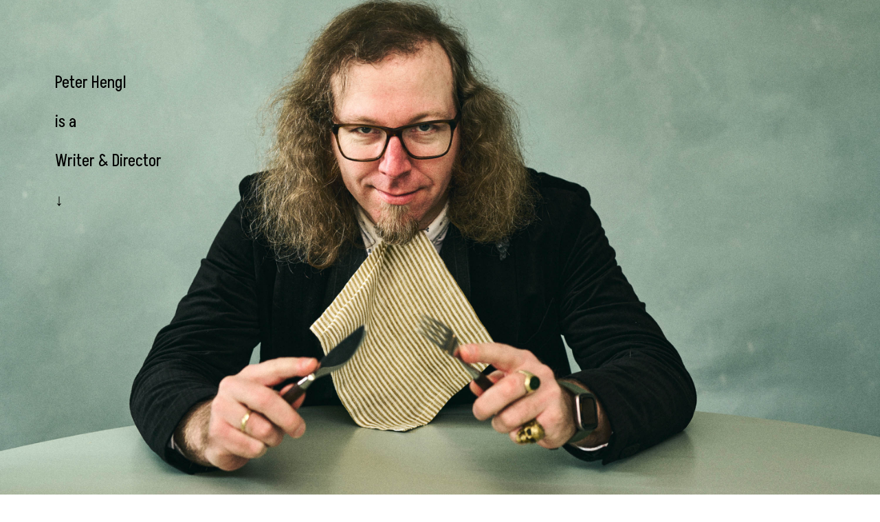

--- FILE ---
content_type: text/html
request_url: https://www.peterhengl.com/
body_size: 5772
content:
<!<!DOCTYPE html>
<html>


<head>

  <meta charset="utf-8">
  <meta name="description" content="Peter Hengl, Writer & Director from Austria, Director of FAMILY DINNER">
  <meta name="keywords" content="Peter Hengl, Writer, Director, Austria, Films, Movies, Family Dinner">
  <meta name="author" content="Peter Hengl">
  <meta name="viewport" content="width=device-width, initial-scale=1.0">


  <link rel="stylesheet" href="https://fonts.googleapis.com/css?family=Akshar">
  <link rel="stylesheet" href="main.css">

  <link rel="icon" type="image/png" href="/favicon.png">

  <title>Peter Hengl - Writer & Director</title>

</head>

<body>
      <div class="section" id="section-start" style="background-image: url(images/FamilyDinner_7_small.jpg);">
        <div class="content" id="content-start">
          <p>Peter Hengl</p>
          <p>is a</p>
          <p>Writer & Director</p>
          <p>&#8595;</p>
        </div>
      </div>
      <div class="section" id="section-fd" style="background-image: url(images/FAMILY\ DINNER_Gabriel\ Krajanek_2.jpg);color:white;">
        <div class="content" id="content-fd">
          <p>His first cinematic feature film is</p>
          <p><a href="https://www.familydinner-film.com"><img src="images/FDTTcropped-880014.png"  style="width:300px;filter:drop-shadow(10px 10px 15px black)"></a></p>
          <p>A psychological horror thriller</p>
          <p>&nbsp;</p>
          <p>&nbsp;</p>
          <p>&nbsp;</p>
          <p>&nbsp;</p>
          <p>It premiered at Tribeca Film Festival 2022</p>
          <p>and was shown at over 30 Festivals worldwide including 
            <br />Fantastic Fest,
            <br />Sitges Film Festival,
            <br />Sydney Film Festival, 
            <br />Neuchatel International Fantastic Film Festival, 
            <br/>BIFAN, 
            <br />and many more.</p>
            <p>&nbsp;</p>
            <p>&nbsp;</p>
            <p>&nbsp;</p>
        </div>
      </div>
      <div class="section" id="section-fd-quotes" >
        <div class="content" id="content-fd-quotes">
          <p class="quotes-header">What the press has to say:</p>
          <p class="quote">Peter Hengl’s stunning debut Family Dinner finely balances the beauty and terrors of meat in a slow burning feature that’s cooked so tenderly, it falls right off the bone. - <a href="https://www.dreadcentral.com/reviews/431270/family-dinner-delivers-a-slow-cooked-cinematic-feast-tribeca-2022-review/">Dread Central</a></p>
          <p class="quote">Family Dinner unfurls its methodical slow-burn tale in the days leading up to Easter Sunday, centering volatile relationships and strict, peculiar holiday traditions to create deep-seated psychological dread. - <a href="https://bloody-disgusting.com/reviews/3718862/family-dinner-tribeca-review-the-easter-holiday-brings-slow-burn-psychological-torment/">Bloody Disgusting</a></p>
          <p class="quote">That Haneke-ian sense of inescapable doom ... it’s super effective brutal stuff. - <a href="https://www.pajiba.com/film_reviews/review-how-hungry-we-are-for-horror-and-heres-family-dinner-to-fill-us-up.php">Pajiba</a></p>
          <p class="quote">The film is well written, especially well-directed, and perfectly cast. - <a href="https://screenanarchy.com/2022/06/tribeca-2022-review-family-dinner-serves-up-grim-lessons.html">Screen Anarchy</a></p>
          <p class="quote">Hengl does a fantastic job of creating an immediate sense of unease. - <a href="https://dailydead.com/tribeca-2022-review-pure-suffering-is-on-the-menu-in-peter-hengls-family-dinner/">Daily Dead</a></p>
          
        </div>
      </div>
      <div class="section" id="section-tv">
        <div class="content">
          <p>He co-wrote several works for TV with <a href="https://www.marc-schlegel.com/">Marc Schlegel</a>,</p>
          <p>including the comedies</p>
          <p><a href="https://de.wikipedia.org/wiki/Curling_f%C3%BCr_Eisenstadt">Curling für Eisenstadt</a></p>
          <p>&</p>
          <p><a href="https://de.wikipedia.org/wiki/Man_kann_nicht_alles_haben">Man kann nicht alles haben</a></p>
        </div>
      </div>
      <div class="section" id="section-capra" style="background-image: url(images/capra_1_small.jpg);">
        <div class="content">
          <p>Together with Lola Basara</p> 
          <p>he is part of <a href="https://www.caprafilm.com">Capra Film</a></p> 
          <p>&nbsp;</p>
          <p>&nbsp;</p>
          <p><a href="https://www.caprafilm.com"><img src="images/capra-logo.png"  style="width:300px;filter:drop-shadow(10px 10px 15px black)"></a></p>
        </div>
      </div>
      <div class="section"  id="section-more" style="background-image: url(images/FamilyDinner_68_small.jpg);color:white;">
        <div class="content">
          <p>Some more info about Peter</p>
          <ul>
            <li>He was born in Kufstein, Austria.</li>
            <li>He currently lives in the lovely 7th district of Vienna, Austria.</li>
            <li>He is addicted to chocolate.</li>
            <li>He studied at the Vienna film academy where his main professor was Götz Spielmann and where he attended the classes of Michael Haneke.</li>
            <li>He befriended a pair of crows on his balcony that visit him daily in exchange for nuts. Mmmh, nuts.</li>
          </ul>
        </div>
      </div>
      <div class="section" id="section-contact">
        <div class="content">
          <p>You can contact Peter at <a href="mailto:contact@peterhengl.com">contact@peterhengl.com</a></p>
          <p>Or find out more about him at his <a href="https://www.linktr.ee/peterhengl">Linktree</a>.</p>
     
        </div>
      </div>



      <div class="footer">
        <p>Copyright Peter Hengl. Images by Felix Vratny, Gabriel Krajanek, Vlad Braga</p>
      </div>



</body>


--- FILE ---
content_type: text/css
request_url: https://www.peterhengl.com/main.css
body_size: 2113
content:


body {

    margin: 0px;
    padding: 0px;

    font-family: Akshar;

    background-color: #white;

}

.section {
	margin: 0px;
    margin-bottom:0px;
    margin-top:s0px;
	padding: 0px;
    /*padding-left: 50pt;*/
	min-height: 100vh;
    /*height: -webkit-fill-available;*/
    width: 100%;
	max-width: 100%;
 
	background-repeat: no-repeat;
    -webkit-background-size: cover;
	background-size: cover;	
	background-position: center;
    background-attachment: fixed;

    font-family: Akshar;
    font-size: 1.5em;

}

@supports (-webkit-touch-callout: none) {
    .section { 	
        background-attachment: scroll;  
    
    } 
}


#section-fd img {
 /*   -webkit-filter: drop-shadow(5px 5px 5px #222);
    filter: drop-shadow(2px 2px 4px white);*/
}


#section-fd-quotes {
    color:white;
    background-color:#880014;
}

#section-tv {
    
}

#section-capra {
    
}

#section-more {
    background-image: url(images/FamilyDinner_68_small.jpg);
    color:white;
    text-shadow: 2px 2px 4px #000000;

}

.content {

    padding: 60pt;
    margin: 0;

}

.content a {
    color: #880014;
}
.content a:hover {
    text-shadow: 2px 2px 5px;
}

#content-fd-quotes {
   /* padding: 80pt; */
}

.quotes-header {
    font-weight: bold;
    margin-top:3em;
    margin-bottom:2em;
}

.quote {
    font-style: italic;
    width: 50%;
    margin-bottom:2em;
}

.quote a {
    color:black;
    font-style: normal;
    text-decoration: underline;
}

@media (orientation: portrait) {
    .quote {
        width: 90%;
    }
}

.footer {
    max-width:100%;
    text-align: center;

    font-size: 9pt;
}


@media (orientation: portrait) {

    .section {
       /* font-size: 16pt;*/
    }

    #section-start {
        background-position: 20% 20%;
        background-image: url(images/FamilyDinner_7_small.jpg);
    }

    .content {

        padding: 20pt;
        margin: 0;
    
    }


    #content-start {

    }

    #section-fd {
        /* vertical-align: bottom;*/
        position:relative;
     }
     
     #content-fd {
         display:inline-block;
         padding-left: 20pt;
        /* height: 100%;*/
        /* vertical-align: bottom;*/
       /*  position:absolute;
         bottom: 20pt;
         left: 20pt;*/
         
     }

}